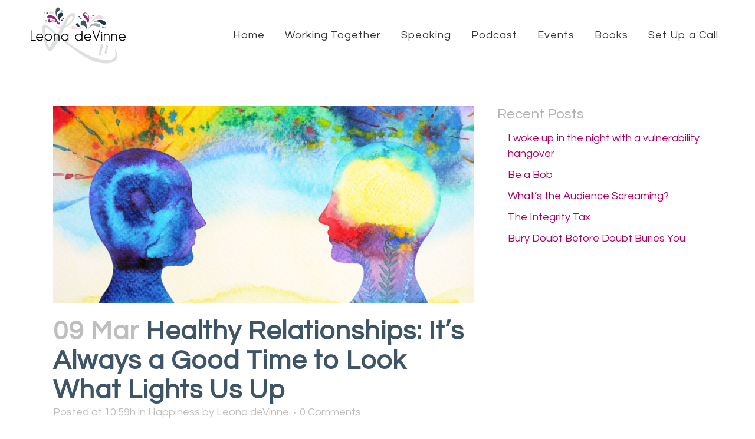

--- FILE ---
content_type: text/html; charset=UTF-8
request_url: https://leonadevinne.com/happiness/healthy-relationships/
body_size: 19156
content:
<!DOCTYPE html>
<html lang="en" prefix="og: https://ogp.me/ns#">
<head>
	<meta charset="UTF-8" />
	
				<meta name="viewport" content="width=device-width,initial-scale=1,user-scalable=no">
		
            
                        <link rel="shortcut icon" type="image/x-icon" href="https://leonadevinne.com/wp-content/uploads/2024/02/favicon.png">
            <link rel="apple-touch-icon" href="https://leonadevinne.com/wp-content/uploads/2024/02/favicon.png"/>
        
	<link rel="profile" href="http://gmpg.org/xfn/11" />
	<link rel="pingback" href="https://leonadevinne.com/xmlrpc.php" />

	
            <script data-no-defer="1" data-ezscrex="false" data-cfasync="false" data-pagespeed-no-defer data-cookieconsent="ignore">
                var ctPublicFunctions = {"_ajax_nonce":"6571c9ff22","_rest_nonce":"115ac5034d","_ajax_url":"\/wp-admin\/admin-ajax.php","_rest_url":"https:\/\/leonadevinne.com\/wp-json\/","data__cookies_type":"none","data__ajax_type":"rest","data__bot_detector_enabled":"1","data__frontend_data_log_enabled":1,"cookiePrefix":"","wprocket_detected":false,"host_url":"leonadevinne.com","text__ee_click_to_select":"Click to select the whole data","text__ee_original_email":"The complete one is","text__ee_got_it":"Got it","text__ee_blocked":"Blocked","text__ee_cannot_connect":"Cannot connect","text__ee_cannot_decode":"Can not decode email. Unknown reason","text__ee_email_decoder":"CleanTalk email decoder","text__ee_wait_for_decoding":"The magic is on the way!","text__ee_decoding_process":"Please wait a few seconds while we decode the contact data."}
            </script>
        
            <script data-no-defer="1" data-ezscrex="false" data-cfasync="false" data-pagespeed-no-defer data-cookieconsent="ignore">
                var ctPublic = {"_ajax_nonce":"6571c9ff22","settings__forms__check_internal":"0","settings__forms__check_external":"0","settings__forms__force_protection":"0","settings__forms__search_test":"1","settings__forms__wc_add_to_cart":"0","settings__data__bot_detector_enabled":"1","settings__sfw__anti_crawler":0,"blog_home":"https:\/\/leonadevinne.com\/","pixel__setting":"3","pixel__enabled":true,"pixel__url":null,"data__email_check_before_post":"1","data__email_check_exist_post":"1","data__cookies_type":"none","data__key_is_ok":true,"data__visible_fields_required":true,"wl_brandname":"Anti-Spam by CleanTalk","wl_brandname_short":"CleanTalk","ct_checkjs_key":"7f99b2d65011c4098966b9d657e1dce5947e9ba31f4abf11242c9cf743590ff1","emailEncoderPassKey":"1ad9e49177511e0f6974a2caa1373867","bot_detector_forms_excluded":"W10=","advancedCacheExists":false,"varnishCacheExists":false,"wc_ajax_add_to_cart":false}
            </script>
        
<!-- Search Engine Optimization by Rank Math - https://rankmath.com/ -->
<title>Healthy Relationships: It’s Always a Good Time to Look What Lights Us Up &bull; Leona deVinne</title>
<meta name="description" content="Science shows us that part of our brains engage and light up when we have healthy relationships. I&#039;ll take some brain lighting up!"/>
<meta name="robots" content="follow, index, max-snippet:-1, max-video-preview:-1, max-image-preview:large"/>
<link rel="canonical" href="https://leonadevinne.com/happiness/healthy-relationships/" />
<meta property="og:locale" content="en_US" />
<meta property="og:type" content="article" />
<meta property="og:title" content="Healthy Relationships: It’s Always a Good Time to Look What Lights Us Up &bull; Leona deVinne" />
<meta property="og:description" content="Science shows us that part of our brains engage and light up when we have healthy relationships. I&#039;ll take some brain lighting up!" />
<meta property="og:url" content="https://leonadevinne.com/happiness/healthy-relationships/" />
<meta property="og:site_name" content="Leona deVinne" />
<meta property="article:publisher" content="https://www.facebook.com/TheJoySpot/" />
<meta property="article:tag" content="healthy relationship" />
<meta property="article:tag" content="love at lunch" />
<meta property="article:tag" content="relationship" />
<meta property="article:section" content="Happiness" />
<meta property="og:updated_time" content="2021-03-14T20:52:59-06:00" />
<meta property="og:image" content="https://leonadevinne.com/wp-content/uploads/2021/03/healthy-relationships.jpg" />
<meta property="og:image:secure_url" content="https://leonadevinne.com/wp-content/uploads/2021/03/healthy-relationships.jpg" />
<meta property="og:image:width" content="1920" />
<meta property="og:image:height" content="900" />
<meta property="og:image:alt" content="Healthy Relationships" />
<meta property="og:image:type" content="image/jpeg" />
<meta property="article:published_time" content="2021-03-09T10:59:53-07:00" />
<meta property="article:modified_time" content="2021-03-14T20:52:59-06:00" />
<meta property="og:video" content="https://www.youtube.com/embed/kR7PJR4Vx44" />
<meta property="video:duration" content="355" />
<meta property="article:published_time" content="2021-03-09T10:59:53-07:00" />
<meta property="article:modified_time" content="2021-03-14T20:52:59-06:00" />
<meta property="og:video" content="https://www.youtube.com/embed/kR7PJR4Vx44" />
<meta property="video:duration" content="355" />
<meta name="twitter:card" content="summary_large_image" />
<meta name="twitter:title" content="Healthy Relationships: It’s Always a Good Time to Look What Lights Us Up &bull; Leona deVinne" />
<meta name="twitter:description" content="Science shows us that part of our brains engage and light up when we have healthy relationships. I&#039;ll take some brain lighting up!" />
<meta name="twitter:image" content="https://leonadevinne.com/wp-content/uploads/2021/03/healthy-relationships.jpg" />
<meta name="twitter:label1" content="Written by" />
<meta name="twitter:data1" content="Leona deVinne" />
<meta name="twitter:label2" content="Time to read" />
<meta name="twitter:data2" content="3 minutes" />
<script type="application/ld+json" class="rank-math-schema">{"@context":"https://schema.org","@graph":[{"@type":"Organization","@id":"https://leonadevinne.com/#organization","name":"Leona deVinne","url":"https://leonadevinne.com","sameAs":["https://www.facebook.com/TheJoySpot/"],"logo":{"@type":"ImageObject","@id":"https://leonadevinne.com/#logo","url":"https://leonadevinne.com/wp-content/uploads/2020/12/leona_logo2017_300px_trans.png","contentUrl":"https://leonadevinne.com/wp-content/uploads/2020/12/leona_logo2017_300px_trans.png","caption":"Leona deVinne","inLanguage":"en","width":"300","height":"189"}},{"@type":"WebSite","@id":"https://leonadevinne.com/#website","url":"https://leonadevinne.com","name":"Leona deVinne","publisher":{"@id":"https://leonadevinne.com/#organization"},"inLanguage":"en"},{"@type":"ImageObject","@id":"https://leonadevinne.com/wp-content/uploads/2021/03/healthy-relationships.jpg","url":"https://leonadevinne.com/wp-content/uploads/2021/03/healthy-relationships.jpg","width":"1920","height":"900","inLanguage":"en"},{"@type":"WebPage","@id":"https://leonadevinne.com/happiness/healthy-relationships/#webpage","url":"https://leonadevinne.com/happiness/healthy-relationships/","name":"Healthy Relationships: It\u2019s Always a Good Time to Look What Lights Us Up &bull; Leona deVinne","datePublished":"2021-03-09T10:59:53-07:00","dateModified":"2021-03-14T20:52:59-06:00","isPartOf":{"@id":"https://leonadevinne.com/#website"},"primaryImageOfPage":{"@id":"https://leonadevinne.com/wp-content/uploads/2021/03/healthy-relationships.jpg"},"inLanguage":"en"},{"@type":"Person","@id":"https://leonadevinne.com/happiness/healthy-relationships/#author","name":"Leona deVinne","image":{"@type":"ImageObject","@id":"https://secure.gravatar.com/avatar/8f1e3ba0a7b53a9cb28ce2574d0532df1b4401e6e632a001407af2efcd51b280?s=96&amp;d=mm&amp;r=g","url":"https://secure.gravatar.com/avatar/8f1e3ba0a7b53a9cb28ce2574d0532df1b4401e6e632a001407af2efcd51b280?s=96&amp;d=mm&amp;r=g","caption":"Leona deVinne","inLanguage":"en"},"worksFor":{"@id":"https://leonadevinne.com/#organization"}},{"@type":"BlogPosting","headline":"Healthy Relationships: It\u2019s Always a Good Time to Look What Lights Us Up &bull; Leona deVinne","description":"Science shows us that part of our brains engage and light up when we have healthy relationships. I&#039;ll take some brain lighting up!","datePublished":"2021-03-09T10:59:53-07:00","dateModified":"2021-03-14T20:52:59-06:00","image":{"@id":"https://leonadevinne.com/wp-content/uploads/2021/03/healthy-relationships.jpg"},"author":{"@id":"https://leonadevinne.com/happiness/healthy-relationships/#author","name":"Leona deVinne"},"name":"Healthy Relationships: It\u2019s Always a Good Time to Look What Lights Us Up &bull; Leona deVinne","@id":"https://leonadevinne.com/happiness/healthy-relationships/#schema-2001","isPartOf":{"@id":"https://leonadevinne.com/happiness/healthy-relationships/#webpage"},"publisher":{"@id":"https://leonadevinne.com/#organization"},"inLanguage":"en","mainEntityOfPage":{"@id":"https://leonadevinne.com/happiness/healthy-relationships/#webpage"}},{"@type":"VideoObject","name":"Healthy Relationships: It\u2019s Always a Good Time to Look What Lights Us Up &bull; Leona deVinne","description":"Science shows us that part of our brains engage and light up when we have healthy relationships. I&#039;ll take some brain lighting up!","uploadDate":"2021-02-01","thumbnailUrl":"https://leonadevinne.com/wp-content/uploads/2021/03/healthy-relationships.jpg","embedUrl":"https://www.youtube.com/embed/kR7PJR4Vx44","duration":"PT5M55S","width":"1280","height":"720","isFamilyFriendly":"1","@id":"https://leonadevinne.com/happiness/healthy-relationships/#schema-2002","isPartOf":{"@id":"https://leonadevinne.com/happiness/healthy-relationships/#webpage"},"publisher":{"@id":"https://leonadevinne.com/#organization"},"inLanguage":"en"},{"@type":"BlogPosting","headline":"Healthy Relationships: It\u2019s Always a Good Time to Look What Lights Us Up &bull; Leona deVinne","description":"Science shows us that part of our brains engage and light up when we have healthy relationships. I&#039;ll take some brain lighting up!","datePublished":"2021-03-09T10:59:53-07:00","dateModified":"2021-03-14T20:52:59-06:00","image":{"@id":"https://leonadevinne.com/wp-content/uploads/2021/03/healthy-relationships.jpg"},"author":{"@id":"https://leonadevinne.com/happiness/healthy-relationships/#author","name":"Leona deVinne"},"name":"Healthy Relationships: It\u2019s Always a Good Time to Look What Lights Us Up &bull; Leona deVinne","@id":"https://leonadevinne.com/happiness/healthy-relationships/#schema-2015","isPartOf":{"@id":"https://leonadevinne.com/happiness/healthy-relationships/#webpage"},"publisher":{"@id":"https://leonadevinne.com/#organization"},"inLanguage":"en","mainEntityOfPage":{"@id":"https://leonadevinne.com/happiness/healthy-relationships/#webpage"}},{"@type":"VideoObject","name":"Healthy Relationships: It\u2019s Always a Good Time to Look What Lights Us Up &bull; Leona deVinne","description":"Science shows us that part of our brains engage and light up when we have healthy relationships. I&#039;ll take some brain lighting up!","uploadDate":"2021-02-01","thumbnailUrl":"https://leonadevinne.com/wp-content/uploads/2021/03/healthy-relationships.jpg","embedUrl":"https://www.youtube.com/embed/kR7PJR4Vx44","duration":"PT5M55S","width":"1280","height":"720","isFamilyFriendly":"1","@id":"https://leonadevinne.com/happiness/healthy-relationships/#schema-2016","isPartOf":{"@id":"https://leonadevinne.com/happiness/healthy-relationships/#webpage"},"publisher":{"@id":"https://leonadevinne.com/#organization"},"inLanguage":"en"}]}</script>
<!-- /Rank Math WordPress SEO plugin -->

<link rel='dns-prefetch' href='//static.addtoany.com' />
<link rel='dns-prefetch' href='//fd.cleantalk.org' />
<link rel='dns-prefetch' href='//fonts.googleapis.com' />
<link rel="alternate" type="application/rss+xml" title="Leona deVinne &raquo; Feed" href="https://leonadevinne.com/feed/" />
<link rel="alternate" type="application/rss+xml" title="Leona deVinne &raquo; Comments Feed" href="https://leonadevinne.com/comments/feed/" />
<link rel="alternate" type="application/rss+xml" title="Leona deVinne &raquo; Healthy Relationships: It’s Always a Good Time to Look What Lights Us Up Comments Feed" href="https://leonadevinne.com/happiness/healthy-relationships/feed/" />
<link rel="alternate" title="oEmbed (JSON)" type="application/json+oembed" href="https://leonadevinne.com/wp-json/oembed/1.0/embed?url=https%3A%2F%2Fleonadevinne.com%2Fhappiness%2Fhealthy-relationships%2F" />
<link rel="alternate" title="oEmbed (XML)" type="text/xml+oembed" href="https://leonadevinne.com/wp-json/oembed/1.0/embed?url=https%3A%2F%2Fleonadevinne.com%2Fhappiness%2Fhealthy-relationships%2F&#038;format=xml" />
<style id='wp-img-auto-sizes-contain-inline-css' type='text/css'>
img:is([sizes=auto i],[sizes^="auto," i]){contain-intrinsic-size:3000px 1500px}
/*# sourceURL=wp-img-auto-sizes-contain-inline-css */
</style>
<link rel='stylesheet' id='layerslider-css' href='https://leonadevinne.com/wp-content/plugins/LayerSlider/assets/static/layerslider/css/layerslider.css?ver=7.15.1' type='text/css' media='all' />
<style id='wp-emoji-styles-inline-css' type='text/css'>

	img.wp-smiley, img.emoji {
		display: inline !important;
		border: none !important;
		box-shadow: none !important;
		height: 1em !important;
		width: 1em !important;
		margin: 0 0.07em !important;
		vertical-align: -0.1em !important;
		background: none !important;
		padding: 0 !important;
	}
/*# sourceURL=wp-emoji-styles-inline-css */
</style>
<style id='wp-block-library-inline-css' type='text/css'>
:root{--wp-block-synced-color:#7a00df;--wp-block-synced-color--rgb:122,0,223;--wp-bound-block-color:var(--wp-block-synced-color);--wp-editor-canvas-background:#ddd;--wp-admin-theme-color:#007cba;--wp-admin-theme-color--rgb:0,124,186;--wp-admin-theme-color-darker-10:#006ba1;--wp-admin-theme-color-darker-10--rgb:0,107,160.5;--wp-admin-theme-color-darker-20:#005a87;--wp-admin-theme-color-darker-20--rgb:0,90,135;--wp-admin-border-width-focus:2px}@media (min-resolution:192dpi){:root{--wp-admin-border-width-focus:1.5px}}.wp-element-button{cursor:pointer}:root .has-very-light-gray-background-color{background-color:#eee}:root .has-very-dark-gray-background-color{background-color:#313131}:root .has-very-light-gray-color{color:#eee}:root .has-very-dark-gray-color{color:#313131}:root .has-vivid-green-cyan-to-vivid-cyan-blue-gradient-background{background:linear-gradient(135deg,#00d084,#0693e3)}:root .has-purple-crush-gradient-background{background:linear-gradient(135deg,#34e2e4,#4721fb 50%,#ab1dfe)}:root .has-hazy-dawn-gradient-background{background:linear-gradient(135deg,#faaca8,#dad0ec)}:root .has-subdued-olive-gradient-background{background:linear-gradient(135deg,#fafae1,#67a671)}:root .has-atomic-cream-gradient-background{background:linear-gradient(135deg,#fdd79a,#004a59)}:root .has-nightshade-gradient-background{background:linear-gradient(135deg,#330968,#31cdcf)}:root .has-midnight-gradient-background{background:linear-gradient(135deg,#020381,#2874fc)}:root{--wp--preset--font-size--normal:16px;--wp--preset--font-size--huge:42px}.has-regular-font-size{font-size:1em}.has-larger-font-size{font-size:2.625em}.has-normal-font-size{font-size:var(--wp--preset--font-size--normal)}.has-huge-font-size{font-size:var(--wp--preset--font-size--huge)}.has-text-align-center{text-align:center}.has-text-align-left{text-align:left}.has-text-align-right{text-align:right}.has-fit-text{white-space:nowrap!important}#end-resizable-editor-section{display:none}.aligncenter{clear:both}.items-justified-left{justify-content:flex-start}.items-justified-center{justify-content:center}.items-justified-right{justify-content:flex-end}.items-justified-space-between{justify-content:space-between}.screen-reader-text{border:0;clip-path:inset(50%);height:1px;margin:-1px;overflow:hidden;padding:0;position:absolute;width:1px;word-wrap:normal!important}.screen-reader-text:focus{background-color:#ddd;clip-path:none;color:#444;display:block;font-size:1em;height:auto;left:5px;line-height:normal;padding:15px 23px 14px;text-decoration:none;top:5px;width:auto;z-index:100000}html :where(.has-border-color){border-style:solid}html :where([style*=border-top-color]){border-top-style:solid}html :where([style*=border-right-color]){border-right-style:solid}html :where([style*=border-bottom-color]){border-bottom-style:solid}html :where([style*=border-left-color]){border-left-style:solid}html :where([style*=border-width]){border-style:solid}html :where([style*=border-top-width]){border-top-style:solid}html :where([style*=border-right-width]){border-right-style:solid}html :where([style*=border-bottom-width]){border-bottom-style:solid}html :where([style*=border-left-width]){border-left-style:solid}html :where(img[class*=wp-image-]){height:auto;max-width:100%}:where(figure){margin:0 0 1em}html :where(.is-position-sticky){--wp-admin--admin-bar--position-offset:var(--wp-admin--admin-bar--height,0px)}@media screen and (max-width:600px){html :where(.is-position-sticky){--wp-admin--admin-bar--position-offset:0px}}

/*# sourceURL=wp-block-library-inline-css */
</style><style id='global-styles-inline-css' type='text/css'>
:root{--wp--preset--aspect-ratio--square: 1;--wp--preset--aspect-ratio--4-3: 4/3;--wp--preset--aspect-ratio--3-4: 3/4;--wp--preset--aspect-ratio--3-2: 3/2;--wp--preset--aspect-ratio--2-3: 2/3;--wp--preset--aspect-ratio--16-9: 16/9;--wp--preset--aspect-ratio--9-16: 9/16;--wp--preset--color--black: #000000;--wp--preset--color--cyan-bluish-gray: #abb8c3;--wp--preset--color--white: #ffffff;--wp--preset--color--pale-pink: #f78da7;--wp--preset--color--vivid-red: #cf2e2e;--wp--preset--color--luminous-vivid-orange: #ff6900;--wp--preset--color--luminous-vivid-amber: #fcb900;--wp--preset--color--light-green-cyan: #7bdcb5;--wp--preset--color--vivid-green-cyan: #00d084;--wp--preset--color--pale-cyan-blue: #8ed1fc;--wp--preset--color--vivid-cyan-blue: #0693e3;--wp--preset--color--vivid-purple: #9b51e0;--wp--preset--gradient--vivid-cyan-blue-to-vivid-purple: linear-gradient(135deg,rgb(6,147,227) 0%,rgb(155,81,224) 100%);--wp--preset--gradient--light-green-cyan-to-vivid-green-cyan: linear-gradient(135deg,rgb(122,220,180) 0%,rgb(0,208,130) 100%);--wp--preset--gradient--luminous-vivid-amber-to-luminous-vivid-orange: linear-gradient(135deg,rgb(252,185,0) 0%,rgb(255,105,0) 100%);--wp--preset--gradient--luminous-vivid-orange-to-vivid-red: linear-gradient(135deg,rgb(255,105,0) 0%,rgb(207,46,46) 100%);--wp--preset--gradient--very-light-gray-to-cyan-bluish-gray: linear-gradient(135deg,rgb(238,238,238) 0%,rgb(169,184,195) 100%);--wp--preset--gradient--cool-to-warm-spectrum: linear-gradient(135deg,rgb(74,234,220) 0%,rgb(151,120,209) 20%,rgb(207,42,186) 40%,rgb(238,44,130) 60%,rgb(251,105,98) 80%,rgb(254,248,76) 100%);--wp--preset--gradient--blush-light-purple: linear-gradient(135deg,rgb(255,206,236) 0%,rgb(152,150,240) 100%);--wp--preset--gradient--blush-bordeaux: linear-gradient(135deg,rgb(254,205,165) 0%,rgb(254,45,45) 50%,rgb(107,0,62) 100%);--wp--preset--gradient--luminous-dusk: linear-gradient(135deg,rgb(255,203,112) 0%,rgb(199,81,192) 50%,rgb(65,88,208) 100%);--wp--preset--gradient--pale-ocean: linear-gradient(135deg,rgb(255,245,203) 0%,rgb(182,227,212) 50%,rgb(51,167,181) 100%);--wp--preset--gradient--electric-grass: linear-gradient(135deg,rgb(202,248,128) 0%,rgb(113,206,126) 100%);--wp--preset--gradient--midnight: linear-gradient(135deg,rgb(2,3,129) 0%,rgb(40,116,252) 100%);--wp--preset--font-size--small: 13px;--wp--preset--font-size--medium: 20px;--wp--preset--font-size--large: 36px;--wp--preset--font-size--x-large: 42px;--wp--preset--spacing--20: 0.44rem;--wp--preset--spacing--30: 0.67rem;--wp--preset--spacing--40: 1rem;--wp--preset--spacing--50: 1.5rem;--wp--preset--spacing--60: 2.25rem;--wp--preset--spacing--70: 3.38rem;--wp--preset--spacing--80: 5.06rem;--wp--preset--shadow--natural: 6px 6px 9px rgba(0, 0, 0, 0.2);--wp--preset--shadow--deep: 12px 12px 50px rgba(0, 0, 0, 0.4);--wp--preset--shadow--sharp: 6px 6px 0px rgba(0, 0, 0, 0.2);--wp--preset--shadow--outlined: 6px 6px 0px -3px rgb(255, 255, 255), 6px 6px rgb(0, 0, 0);--wp--preset--shadow--crisp: 6px 6px 0px rgb(0, 0, 0);}:where(.is-layout-flex){gap: 0.5em;}:where(.is-layout-grid){gap: 0.5em;}body .is-layout-flex{display: flex;}.is-layout-flex{flex-wrap: wrap;align-items: center;}.is-layout-flex > :is(*, div){margin: 0;}body .is-layout-grid{display: grid;}.is-layout-grid > :is(*, div){margin: 0;}:where(.wp-block-columns.is-layout-flex){gap: 2em;}:where(.wp-block-columns.is-layout-grid){gap: 2em;}:where(.wp-block-post-template.is-layout-flex){gap: 1.25em;}:where(.wp-block-post-template.is-layout-grid){gap: 1.25em;}.has-black-color{color: var(--wp--preset--color--black) !important;}.has-cyan-bluish-gray-color{color: var(--wp--preset--color--cyan-bluish-gray) !important;}.has-white-color{color: var(--wp--preset--color--white) !important;}.has-pale-pink-color{color: var(--wp--preset--color--pale-pink) !important;}.has-vivid-red-color{color: var(--wp--preset--color--vivid-red) !important;}.has-luminous-vivid-orange-color{color: var(--wp--preset--color--luminous-vivid-orange) !important;}.has-luminous-vivid-amber-color{color: var(--wp--preset--color--luminous-vivid-amber) !important;}.has-light-green-cyan-color{color: var(--wp--preset--color--light-green-cyan) !important;}.has-vivid-green-cyan-color{color: var(--wp--preset--color--vivid-green-cyan) !important;}.has-pale-cyan-blue-color{color: var(--wp--preset--color--pale-cyan-blue) !important;}.has-vivid-cyan-blue-color{color: var(--wp--preset--color--vivid-cyan-blue) !important;}.has-vivid-purple-color{color: var(--wp--preset--color--vivid-purple) !important;}.has-black-background-color{background-color: var(--wp--preset--color--black) !important;}.has-cyan-bluish-gray-background-color{background-color: var(--wp--preset--color--cyan-bluish-gray) !important;}.has-white-background-color{background-color: var(--wp--preset--color--white) !important;}.has-pale-pink-background-color{background-color: var(--wp--preset--color--pale-pink) !important;}.has-vivid-red-background-color{background-color: var(--wp--preset--color--vivid-red) !important;}.has-luminous-vivid-orange-background-color{background-color: var(--wp--preset--color--luminous-vivid-orange) !important;}.has-luminous-vivid-amber-background-color{background-color: var(--wp--preset--color--luminous-vivid-amber) !important;}.has-light-green-cyan-background-color{background-color: var(--wp--preset--color--light-green-cyan) !important;}.has-vivid-green-cyan-background-color{background-color: var(--wp--preset--color--vivid-green-cyan) !important;}.has-pale-cyan-blue-background-color{background-color: var(--wp--preset--color--pale-cyan-blue) !important;}.has-vivid-cyan-blue-background-color{background-color: var(--wp--preset--color--vivid-cyan-blue) !important;}.has-vivid-purple-background-color{background-color: var(--wp--preset--color--vivid-purple) !important;}.has-black-border-color{border-color: var(--wp--preset--color--black) !important;}.has-cyan-bluish-gray-border-color{border-color: var(--wp--preset--color--cyan-bluish-gray) !important;}.has-white-border-color{border-color: var(--wp--preset--color--white) !important;}.has-pale-pink-border-color{border-color: var(--wp--preset--color--pale-pink) !important;}.has-vivid-red-border-color{border-color: var(--wp--preset--color--vivid-red) !important;}.has-luminous-vivid-orange-border-color{border-color: var(--wp--preset--color--luminous-vivid-orange) !important;}.has-luminous-vivid-amber-border-color{border-color: var(--wp--preset--color--luminous-vivid-amber) !important;}.has-light-green-cyan-border-color{border-color: var(--wp--preset--color--light-green-cyan) !important;}.has-vivid-green-cyan-border-color{border-color: var(--wp--preset--color--vivid-green-cyan) !important;}.has-pale-cyan-blue-border-color{border-color: var(--wp--preset--color--pale-cyan-blue) !important;}.has-vivid-cyan-blue-border-color{border-color: var(--wp--preset--color--vivid-cyan-blue) !important;}.has-vivid-purple-border-color{border-color: var(--wp--preset--color--vivid-purple) !important;}.has-vivid-cyan-blue-to-vivid-purple-gradient-background{background: var(--wp--preset--gradient--vivid-cyan-blue-to-vivid-purple) !important;}.has-light-green-cyan-to-vivid-green-cyan-gradient-background{background: var(--wp--preset--gradient--light-green-cyan-to-vivid-green-cyan) !important;}.has-luminous-vivid-amber-to-luminous-vivid-orange-gradient-background{background: var(--wp--preset--gradient--luminous-vivid-amber-to-luminous-vivid-orange) !important;}.has-luminous-vivid-orange-to-vivid-red-gradient-background{background: var(--wp--preset--gradient--luminous-vivid-orange-to-vivid-red) !important;}.has-very-light-gray-to-cyan-bluish-gray-gradient-background{background: var(--wp--preset--gradient--very-light-gray-to-cyan-bluish-gray) !important;}.has-cool-to-warm-spectrum-gradient-background{background: var(--wp--preset--gradient--cool-to-warm-spectrum) !important;}.has-blush-light-purple-gradient-background{background: var(--wp--preset--gradient--blush-light-purple) !important;}.has-blush-bordeaux-gradient-background{background: var(--wp--preset--gradient--blush-bordeaux) !important;}.has-luminous-dusk-gradient-background{background: var(--wp--preset--gradient--luminous-dusk) !important;}.has-pale-ocean-gradient-background{background: var(--wp--preset--gradient--pale-ocean) !important;}.has-electric-grass-gradient-background{background: var(--wp--preset--gradient--electric-grass) !important;}.has-midnight-gradient-background{background: var(--wp--preset--gradient--midnight) !important;}.has-small-font-size{font-size: var(--wp--preset--font-size--small) !important;}.has-medium-font-size{font-size: var(--wp--preset--font-size--medium) !important;}.has-large-font-size{font-size: var(--wp--preset--font-size--large) !important;}.has-x-large-font-size{font-size: var(--wp--preset--font-size--x-large) !important;}
/*# sourceURL=global-styles-inline-css */
</style>

<style id='classic-theme-styles-inline-css' type='text/css'>
/*! This file is auto-generated */
.wp-block-button__link{color:#fff;background-color:#32373c;border-radius:9999px;box-shadow:none;text-decoration:none;padding:calc(.667em + 2px) calc(1.333em + 2px);font-size:1.125em}.wp-block-file__button{background:#32373c;color:#fff;text-decoration:none}
/*# sourceURL=/wp-includes/css/classic-themes.min.css */
</style>
<link rel='stylesheet' id='convertkit-broadcasts-css' href='https://leonadevinne.com/wp-content/plugins/convertkit/resources/frontend/css/broadcasts.css?ver=3.1.3' type='text/css' media='all' />
<link rel='stylesheet' id='convertkit-button-css' href='https://leonadevinne.com/wp-content/plugins/convertkit/resources/frontend/css/button.css?ver=3.1.3' type='text/css' media='all' />
<style id='wp-block-button-inline-css' type='text/css'>
.wp-block-button__link{align-content:center;box-sizing:border-box;cursor:pointer;display:inline-block;height:100%;text-align:center;word-break:break-word}.wp-block-button__link.aligncenter{text-align:center}.wp-block-button__link.alignright{text-align:right}:where(.wp-block-button__link){border-radius:9999px;box-shadow:none;padding:calc(.667em + 2px) calc(1.333em + 2px);text-decoration:none}.wp-block-button[style*=text-decoration] .wp-block-button__link{text-decoration:inherit}.wp-block-buttons>.wp-block-button.has-custom-width{max-width:none}.wp-block-buttons>.wp-block-button.has-custom-width .wp-block-button__link{width:100%}.wp-block-buttons>.wp-block-button.has-custom-font-size .wp-block-button__link{font-size:inherit}.wp-block-buttons>.wp-block-button.wp-block-button__width-25{width:calc(25% - var(--wp--style--block-gap, .5em)*.75)}.wp-block-buttons>.wp-block-button.wp-block-button__width-50{width:calc(50% - var(--wp--style--block-gap, .5em)*.5)}.wp-block-buttons>.wp-block-button.wp-block-button__width-75{width:calc(75% - var(--wp--style--block-gap, .5em)*.25)}.wp-block-buttons>.wp-block-button.wp-block-button__width-100{flex-basis:100%;width:100%}.wp-block-buttons.is-vertical>.wp-block-button.wp-block-button__width-25{width:25%}.wp-block-buttons.is-vertical>.wp-block-button.wp-block-button__width-50{width:50%}.wp-block-buttons.is-vertical>.wp-block-button.wp-block-button__width-75{width:75%}.wp-block-button.is-style-squared,.wp-block-button__link.wp-block-button.is-style-squared{border-radius:0}.wp-block-button.no-border-radius,.wp-block-button__link.no-border-radius{border-radius:0!important}:root :where(.wp-block-button .wp-block-button__link.is-style-outline),:root :where(.wp-block-button.is-style-outline>.wp-block-button__link){border:2px solid;padding:.667em 1.333em}:root :where(.wp-block-button .wp-block-button__link.is-style-outline:not(.has-text-color)),:root :where(.wp-block-button.is-style-outline>.wp-block-button__link:not(.has-text-color)){color:currentColor}:root :where(.wp-block-button .wp-block-button__link.is-style-outline:not(.has-background)),:root :where(.wp-block-button.is-style-outline>.wp-block-button__link:not(.has-background)){background-color:initial;background-image:none}
/*# sourceURL=https://leonadevinne.com/wp-includes/blocks/button/style.min.css */
</style>
<link rel='stylesheet' id='convertkit-form-css' href='https://leonadevinne.com/wp-content/plugins/convertkit/resources/frontend/css/form.css?ver=3.1.3' type='text/css' media='all' />
<link rel='stylesheet' id='convertkit-form-builder-field-css' href='https://leonadevinne.com/wp-content/plugins/convertkit/resources/frontend/css/form-builder.css?ver=3.1.3' type='text/css' media='all' />
<link rel='stylesheet' id='convertkit-form-builder-css' href='https://leonadevinne.com/wp-content/plugins/convertkit/resources/frontend/css/form-builder.css?ver=3.1.3' type='text/css' media='all' />
<link rel='stylesheet' id='cleantalk-public-css-css' href='https://leonadevinne.com/wp-content/plugins/cleantalk-spam-protect/css/cleantalk-public.min.css?ver=6.70.1_1766425728' type='text/css' media='all' />
<link rel='stylesheet' id='cleantalk-email-decoder-css-css' href='https://leonadevinne.com/wp-content/plugins/cleantalk-spam-protect/css/cleantalk-email-decoder.min.css?ver=6.70.1_1766425728' type='text/css' media='all' />
<link rel='stylesheet' id='mediaelement-css' href='https://leonadevinne.com/wp-includes/js/mediaelement/mediaelementplayer-legacy.min.css?ver=4.2.17' type='text/css' media='all' />
<link rel='stylesheet' id='wp-mediaelement-css' href='https://leonadevinne.com/wp-includes/js/mediaelement/wp-mediaelement.min.css?ver=6.9' type='text/css' media='all' />
<link rel='stylesheet' id='bridge-default-style-css' href='https://leonadevinne.com/wp-content/themes/bridge/style.css?ver=6.9' type='text/css' media='all' />
<link rel='stylesheet' id='bridge-qode-font_awesome-css' href='https://leonadevinne.com/wp-content/themes/bridge/css/font-awesome/css/font-awesome.min.css?ver=6.9' type='text/css' media='all' />
<link rel='stylesheet' id='bridge-qode-font_elegant-css' href='https://leonadevinne.com/wp-content/themes/bridge/css/elegant-icons/style.min.css?ver=6.9' type='text/css' media='all' />
<link rel='stylesheet' id='bridge-qode-linea_icons-css' href='https://leonadevinne.com/wp-content/themes/bridge/css/linea-icons/style.css?ver=6.9' type='text/css' media='all' />
<link rel='stylesheet' id='bridge-qode-dripicons-css' href='https://leonadevinne.com/wp-content/themes/bridge/css/dripicons/dripicons.css?ver=6.9' type='text/css' media='all' />
<link rel='stylesheet' id='bridge-qode-kiko-css' href='https://leonadevinne.com/wp-content/themes/bridge/css/kiko/kiko-all.css?ver=6.9' type='text/css' media='all' />
<link rel='stylesheet' id='bridge-qode-font_awesome_5-css' href='https://leonadevinne.com/wp-content/themes/bridge/css/font-awesome-5/css/font-awesome-5.min.css?ver=6.9' type='text/css' media='all' />
<link rel='stylesheet' id='bridge-stylesheet-css' href='https://leonadevinne.com/wp-content/themes/bridge/css/stylesheet.min.css?ver=6.9' type='text/css' media='all' />
<style id='bridge-stylesheet-inline-css' type='text/css'>
   .postid-814.disabled_footer_top .footer_top_holder, .postid-814.disabled_footer_bottom .footer_bottom_holder { display: none;}


/*# sourceURL=bridge-stylesheet-inline-css */
</style>
<link rel='stylesheet' id='bridge-print-css' href='https://leonadevinne.com/wp-content/themes/bridge/css/print.css?ver=6.9' type='text/css' media='all' />
<link rel='stylesheet' id='bridge-style-dynamic-css' href='https://leonadevinne.com/wp-content/themes/bridge/css/style_dynamic.css?ver=1768419587' type='text/css' media='all' />
<link rel='stylesheet' id='bridge-responsive-css' href='https://leonadevinne.com/wp-content/themes/bridge/css/responsive.min.css?ver=6.9' type='text/css' media='all' />
<link rel='stylesheet' id='bridge-style-dynamic-responsive-css' href='https://leonadevinne.com/wp-content/themes/bridge/css/style_dynamic_responsive.css?ver=1768419587' type='text/css' media='all' />
<style id='bridge-style-dynamic-responsive-inline-css' type='text/css'>
.qode_pricing_list .qode_pricing_list_item{
    border-bottom: 1px dotted #e7e7e7; 
}

footer .q_icon_with_title .icon_text_inner .icon_title{
    margin-bottom: 0;
    padding-top: 0;
}

footer .footer_col1 .q_icon_with_title{
    display: inline-block;
    margin-right: 60px;
}

footer .footer_col1 .q_icon_with_title.tiny .icon_text_holder{
padding-left: 25px;
}

footer .footer_col1 .q_icon_with_title:last-child{
    margin-right: 0;
}
header .header_bottom_right_widget_holder .q_social_icon_holder .fa-stack i, header .header_bottom_right_widget_holder .q_social_icon_holder .fa-stack span{
    color: unset;
}
@media only screen and (min-width: 1000px){
    header.light.header_style_on_scroll .header_bottom_right_widget_holder a.qbutton, header.light:not(.sticky):not(.scrolled) .header_bottom_right_widget_holder a.qbutton{
        background-color: white!important;
        color: black!important;
    }
}
@media only screen and (min-width: 1000px){
    header.light.header_style_on_scroll .header_bottom_right_widget_holder a.qbutton:hover, header.light:not(.sticky):not(.scrolled) .header_bottom_right_widget_holder a.qbutton:hover{
        background-color: #bee501!important;
        color: white!important;
    }
}
@media only screen and (max-width: 1852px){
    .footer_top_holder{
        background-position: 50%;
    }
}
@media only screen and (max-width: 600px){
    .footer_top, .footer_top.footer_top_full{
        padding-top: 250px;
    }

    .footer_top .two_columns_50_50 .column1, .footer_top .two_columns_50_50 .column2{
        margin-bottom: 0;
    }
}

ul {
    list-style: outside;
    margin-left: 1em;
} 

.footer_top {
  background-color: #1E384B;
}

/*# sourceURL=bridge-style-dynamic-responsive-inline-css */
</style>
<link rel='stylesheet' id='js_composer_front-css' href='https://leonadevinne.com/wp-content/plugins/js_composer/assets/css/js_composer.min.css?ver=8.7.2' type='text/css' media='all' />
<link rel='stylesheet' id='bridge-style-handle-google-fonts-css' href='https://fonts.googleapis.com/css?family=Raleway%3A100%2C200%2C300%2C400%2C500%2C600%2C700%2C800%2C900%2C100italic%2C300italic%2C400italic%2C700italic%7CRoboto%3A100%2C200%2C300%2C400%2C500%2C600%2C700%2C800%2C900%2C100italic%2C300italic%2C400italic%2C700italic%7CQuestrial%3A100%2C200%2C300%2C400%2C500%2C600%2C700%2C800%2C900%2C100italic%2C300italic%2C400italic%2C700italic&#038;subset=latin%2Clatin-ext&#038;ver=1.0.0' type='text/css' media='all' />
<link rel='stylesheet' id='bridge-core-dashboard-style-css' href='https://leonadevinne.com/wp-content/plugins/bridge-core/modules/core-dashboard/assets/css/core-dashboard.min.css?ver=6.9' type='text/css' media='all' />
<link rel='stylesheet' id='bridge-childstyle-css' href='https://leonadevinne.com/wp-content/themes/bridge-child/style.css?ver=6.9' type='text/css' media='all' />
<link rel='stylesheet' id='addtoany-css' href='https://leonadevinne.com/wp-content/plugins/add-to-any/addtoany.min.css?ver=1.16' type='text/css' media='all' />
<script type="text/javascript" src="https://leonadevinne.com/wp-includes/js/jquery/jquery.min.js?ver=3.7.1" id="jquery-core-js"></script>
<script type="text/javascript" src="https://leonadevinne.com/wp-includes/js/jquery/jquery-migrate.min.js?ver=3.4.1" id="jquery-migrate-js"></script>
<script type="text/javascript" id="layerslider-utils-js-extra">
/* <![CDATA[ */
var LS_Meta = {"v":"7.15.1","fixGSAP":"1"};
//# sourceURL=layerslider-utils-js-extra
/* ]]> */
</script>
<script type="text/javascript" src="https://leonadevinne.com/wp-content/plugins/LayerSlider/assets/static/layerslider/js/layerslider.utils.js?ver=7.15.1" id="layerslider-utils-js"></script>
<script type="text/javascript" src="https://leonadevinne.com/wp-content/plugins/LayerSlider/assets/static/layerslider/js/layerslider.kreaturamedia.jquery.js?ver=7.15.1" id="layerslider-js"></script>
<script type="text/javascript" src="https://leonadevinne.com/wp-content/plugins/LayerSlider/assets/static/layerslider/js/layerslider.transitions.js?ver=7.15.1" id="layerslider-transitions-js"></script>
<script type="text/javascript" id="addtoany-core-js-before">
/* <![CDATA[ */
window.a2a_config=window.a2a_config||{};a2a_config.callbacks=[];a2a_config.overlays=[];a2a_config.templates={};

//# sourceURL=addtoany-core-js-before
/* ]]> */
</script>
<script type="text/javascript" defer src="https://static.addtoany.com/menu/page.js" id="addtoany-core-js"></script>
<script type="text/javascript" defer src="https://leonadevinne.com/wp-content/plugins/add-to-any/addtoany.min.js?ver=1.1" id="addtoany-jquery-js"></script>
<script type="text/javascript" src="https://leonadevinne.com/wp-content/plugins/cleantalk-spam-protect/js/apbct-public-bundle.min.js?ver=6.70.1_1766425728" id="apbct-public-bundle.min-js-js"></script>
<script type="text/javascript" src="https://fd.cleantalk.org/ct-bot-detector-wrapper.js?ver=6.70.1" id="ct_bot_detector-js" defer="defer" data-wp-strategy="defer"></script>
<script></script><meta name="generator" content="Powered by LayerSlider 7.15.1 - Build Heros, Sliders, and Popups. Create Animations and Beautiful, Rich Web Content as Easy as Never Before on WordPress." />
<!-- LayerSlider updates and docs at: https://layerslider.com -->
<link rel="https://api.w.org/" href="https://leonadevinne.com/wp-json/" /><link rel="alternate" title="JSON" type="application/json" href="https://leonadevinne.com/wp-json/wp/v2/posts/814" /><link rel="EditURI" type="application/rsd+xml" title="RSD" href="https://leonadevinne.com/xmlrpc.php?rsd" />
<meta name="generator" content="WordPress 6.9" />
<link rel='shortlink' href='https://leonadevinne.com/?p=814' />
<!-- HFCM by 99 Robots - Snippet # 1: Google Analytics Global Site Tag -->
<!-- Global site tag (gtag.js) - Google Analytics -->
<script async src="https://www.googletagmanager.com/gtag/js?id=G-F1QTPMYP82"></script>
<script>
  window.dataLayer = window.dataLayer || [];
  function gtag(){dataLayer.push(arguments);}
  gtag('js', new Date());

  gtag('config', 'G-F1QTPMYP82');
</script>
<!-- /end HFCM by 99 Robots -->
<meta name="generator" content="Powered by WPBakery Page Builder - drag and drop page builder for WordPress."/>
<meta name="generator" content="Powered by Slider Revolution 6.7.40 - responsive, Mobile-Friendly Slider Plugin for WordPress with comfortable drag and drop interface." />
<script>function setREVStartSize(e){
			//window.requestAnimationFrame(function() {
				window.RSIW = window.RSIW===undefined ? window.innerWidth : window.RSIW;
				window.RSIH = window.RSIH===undefined ? window.innerHeight : window.RSIH;
				try {
					var pw = document.getElementById(e.c).parentNode.offsetWidth,
						newh;
					pw = pw===0 || isNaN(pw) || (e.l=="fullwidth" || e.layout=="fullwidth") ? window.RSIW : pw;
					e.tabw = e.tabw===undefined ? 0 : parseInt(e.tabw);
					e.thumbw = e.thumbw===undefined ? 0 : parseInt(e.thumbw);
					e.tabh = e.tabh===undefined ? 0 : parseInt(e.tabh);
					e.thumbh = e.thumbh===undefined ? 0 : parseInt(e.thumbh);
					e.tabhide = e.tabhide===undefined ? 0 : parseInt(e.tabhide);
					e.thumbhide = e.thumbhide===undefined ? 0 : parseInt(e.thumbhide);
					e.mh = e.mh===undefined || e.mh=="" || e.mh==="auto" ? 0 : parseInt(e.mh,0);
					if(e.layout==="fullscreen" || e.l==="fullscreen")
						newh = Math.max(e.mh,window.RSIH);
					else{
						e.gw = Array.isArray(e.gw) ? e.gw : [e.gw];
						for (var i in e.rl) if (e.gw[i]===undefined || e.gw[i]===0) e.gw[i] = e.gw[i-1];
						e.gh = e.el===undefined || e.el==="" || (Array.isArray(e.el) && e.el.length==0)? e.gh : e.el;
						e.gh = Array.isArray(e.gh) ? e.gh : [e.gh];
						for (var i in e.rl) if (e.gh[i]===undefined || e.gh[i]===0) e.gh[i] = e.gh[i-1];
											
						var nl = new Array(e.rl.length),
							ix = 0,
							sl;
						e.tabw = e.tabhide>=pw ? 0 : e.tabw;
						e.thumbw = e.thumbhide>=pw ? 0 : e.thumbw;
						e.tabh = e.tabhide>=pw ? 0 : e.tabh;
						e.thumbh = e.thumbhide>=pw ? 0 : e.thumbh;
						for (var i in e.rl) nl[i] = e.rl[i]<window.RSIW ? 0 : e.rl[i];
						sl = nl[0];
						for (var i in nl) if (sl>nl[i] && nl[i]>0) { sl = nl[i]; ix=i;}
						var m = pw>(e.gw[ix]+e.tabw+e.thumbw) ? 1 : (pw-(e.tabw+e.thumbw)) / (e.gw[ix]);
						newh =  (e.gh[ix] * m) + (e.tabh + e.thumbh);
					}
					var el = document.getElementById(e.c);
					if (el!==null && el) el.style.height = newh+"px";
					el = document.getElementById(e.c+"_wrapper");
					if (el!==null && el) {
						el.style.height = newh+"px";
						el.style.display = "block";
					}
				} catch(e){
					console.log("Failure at Presize of Slider:" + e)
				}
			//});
		  };</script>
<noscript><style> .wpb_animate_when_almost_visible { opacity: 1; }</style></noscript><link rel='stylesheet' id='rs-plugin-settings-css' href='//leonadevinne.com/wp-content/plugins/revslider/sr6/assets/css/rs6.css?ver=6.7.40' type='text/css' media='all' />
<style id='rs-plugin-settings-inline-css' type='text/css'>
#rs-demo-id {}
/*# sourceURL=rs-plugin-settings-inline-css */
</style>
</head>

<body class="wp-singular post-template-default single single-post postid-814 single-format-standard wp-theme-bridge wp-child-theme-bridge-child bridge-core-3.3.4.6  qode-title-hidden qode_grid_1300 qode-child-theme-ver-1.0.0 qode-theme-ver-30.8.8.6 qode-theme-bridge wpb-js-composer js-comp-ver-8.7.2 vc_responsive" itemscope itemtype="http://schema.org/WebPage">




<div class="wrapper">
	<div class="wrapper_inner">

    
		<!-- Google Analytics start -->
				<!-- Google Analytics end -->

		
	<header class=" scroll_header_top_area  fixed scrolled_not_transparent page_header">
	<div class="header_inner clearfix">
				<div class="header_top_bottom_holder">
			
			<div class="header_bottom clearfix" style=' background-color:rgba(255, 255, 255, 1);' >
											<div class="header_inner_left">
																	<div class="mobile_menu_button">
		<span>
			<i class="qode_icon_font_awesome fa fa-bars " ></i>		</span>
	</div>
								<div class="logo_wrapper" >
	<div class="q_logo">
		<a itemprop="url" href="https://leonadevinne.com/" >
             <img itemprop="image" class="normal" src="https://leonadevinne.com/wp-content/uploads/2024/02/leona_logo2024_300px_trans.png" alt="Logo"> 			 <img itemprop="image" class="light" src="https://leonadevinne.com/wp-content/uploads/2024/02/leona_logo2024_300px_trans.png" alt="Logo"/> 			 <img itemprop="image" class="dark" src="https://leonadevinne.com/wp-content/uploads/2024/02/leona_logo2024_300px_trans.png" alt="Logo"/> 			 <img itemprop="image" class="sticky" src="https://leonadevinne.com/wp-content/uploads/2024/02/leona_logo2024_300px_trans.png" alt="Logo"/> 			 <img itemprop="image" class="mobile" src="https://leonadevinne.com/wp-content/uploads/2024/02/leona_logo2024_300px_trans.png" alt="Logo"/> 					</a>
	</div>
	</div>															</div>
															<div class="header_inner_right">
									<div class="side_menu_button_wrapper right">
																														<div class="side_menu_button">
																																	
										</div>
									</div>
								</div>
							
							
							<nav class="main_menu drop_down right">
								<ul id="menu-main-menu" class=""><li id="nav-menu-item-230" class="menu-item menu-item-type-post_type menu-item-object-page menu-item-home  narrow"><a href="https://leonadevinne.com/" class=""><i class="menu_icon blank fa"></i><span>Home<span class="underline_dash"></span></span><span class="plus"></span></a></li>
<li id="nav-menu-item-878" class="menu-item menu-item-type-post_type menu-item-object-page  narrow"><a href="https://leonadevinne.com/working-together/" class=""><i class="menu_icon blank fa"></i><span>Working Together<span class="underline_dash"></span></span><span class="plus"></span></a></li>
<li id="nav-menu-item-1591" class="menu-item menu-item-type-post_type menu-item-object-page  narrow"><a href="https://leonadevinne.com/speaking/" class=""><i class="menu_icon blank fa"></i><span>Speaking<span class="underline_dash"></span></span><span class="plus"></span></a></li>
<li id="nav-menu-item-1670" class="menu-item menu-item-type-post_type menu-item-object-page  narrow"><a href="https://leonadevinne.com/podcast/" class=""><i class="menu_icon blank fa"></i><span>Podcast<span class="underline_dash"></span></span><span class="plus"></span></a></li>
<li id="nav-menu-item-1700" class="menu-item menu-item-type-post_type menu-item-object-page  narrow"><a href="https://leonadevinne.com/events/" class=""><i class="menu_icon blank fa"></i><span>Events<span class="underline_dash"></span></span><span class="plus"></span></a></li>
<li id="nav-menu-item-1647" class="menu-item menu-item-type-custom menu-item-object-custom menu-item-has-children  has_sub narrow"><a href="#" class=""><i class="menu_icon blank fa"></i><span>Books<span class="underline_dash"></span></span><span class="plus"></span></a>
<div class="second"><div class="inner"><ul>
	<li id="nav-menu-item-1648" class="menu-item menu-item-type-post_type menu-item-object-page "><a href="https://leonadevinne.com/findingyourjoyspot/" class=""><i class="menu_icon blank fa"></i><span>Finding Your Joy Spot</span><span class="plus"></span></a></li>
</ul></div></div>
</li>
<li id="nav-menu-item-763" class="menu-item menu-item-type-custom menu-item-object-custom  narrow"><a target="_blank" href="https://ghl.devillepartners.com/widget/bookings/meet_greet_leona_devinne" class=""><i class="menu_icon blank fa"></i><span>Set Up a Call<span class="underline_dash"></span></span><span class="plus"></span></a></li>
</ul>							</nav>
														<nav class="mobile_menu">
	<ul id="menu-main-menu-1" class=""><li id="mobile-menu-item-230" class="menu-item menu-item-type-post_type menu-item-object-page menu-item-home "><a href="https://leonadevinne.com/" class=""><span>Home</span></a><span class="mobile_arrow"><i class="fa fa-angle-right"></i><i class="fa fa-angle-down"></i></span></li>
<li id="mobile-menu-item-878" class="menu-item menu-item-type-post_type menu-item-object-page "><a href="https://leonadevinne.com/working-together/" class=""><span>Working Together</span></a><span class="mobile_arrow"><i class="fa fa-angle-right"></i><i class="fa fa-angle-down"></i></span></li>
<li id="mobile-menu-item-1591" class="menu-item menu-item-type-post_type menu-item-object-page "><a href="https://leonadevinne.com/speaking/" class=""><span>Speaking</span></a><span class="mobile_arrow"><i class="fa fa-angle-right"></i><i class="fa fa-angle-down"></i></span></li>
<li id="mobile-menu-item-1670" class="menu-item menu-item-type-post_type menu-item-object-page "><a href="https://leonadevinne.com/podcast/" class=""><span>Podcast</span></a><span class="mobile_arrow"><i class="fa fa-angle-right"></i><i class="fa fa-angle-down"></i></span></li>
<li id="mobile-menu-item-1700" class="menu-item menu-item-type-post_type menu-item-object-page "><a href="https://leonadevinne.com/events/" class=""><span>Events</span></a><span class="mobile_arrow"><i class="fa fa-angle-right"></i><i class="fa fa-angle-down"></i></span></li>
<li id="mobile-menu-item-1647" class="menu-item menu-item-type-custom menu-item-object-custom menu-item-has-children  has_sub"><a href="#" class=""><span>Books</span></a><span class="mobile_arrow"><i class="fa fa-angle-right"></i><i class="fa fa-angle-down"></i></span>
<ul class="sub_menu">
	<li id="mobile-menu-item-1648" class="menu-item menu-item-type-post_type menu-item-object-page "><a href="https://leonadevinne.com/findingyourjoyspot/" class=""><span>Finding Your Joy Spot</span></a><span class="mobile_arrow"><i class="fa fa-angle-right"></i><i class="fa fa-angle-down"></i></span></li>
</ul>
</li>
<li id="mobile-menu-item-763" class="menu-item menu-item-type-custom menu-item-object-custom "><a target="_blank" href="https://ghl.devillepartners.com/widget/bookings/meet_greet_leona_devinne" class=""><span>Set Up a Call</span></a><span class="mobile_arrow"><i class="fa fa-angle-right"></i><i class="fa fa-angle-down"></i></span></li>
</ul></nav>											</div>
			</div>
		</div>
</header>	<a id="back_to_top" href="#">
        <span class="fa-stack">
            <i class="qode_icon_font_awesome fa fa-arrow-up " ></i>        </span>
	</a>
	
	
    
    	
    
    <div class="content content_top_margin">
        <div class="content_inner  ">
    
											<div class="container">
														<div class="container_inner default_template_holder" >
																
							<div class="two_columns_66_33 background_color_sidebar grid2 clearfix">
							<div class="column1">
											
									<div class="column_inner">
										<div class="blog_single blog_holder">
													<article id="post-814" class="post-814 post type-post status-publish format-standard has-post-thumbnail hentry category-happiness tag-healthy-relationship tag-love-at-lunch tag-relationship">
			<div class="post_content_holder">
										<div class="post_image">
	                        <img width="1920" height="900" src="https://leonadevinne.com/wp-content/uploads/2021/03/healthy-relationships.jpg" class="attachment-full size-full wp-post-image" alt="" decoding="async" fetchpriority="high" srcset="https://leonadevinne.com/wp-content/uploads/2021/03/healthy-relationships.jpg 1920w, https://leonadevinne.com/wp-content/uploads/2021/03/healthy-relationships-300x141.jpg 300w, https://leonadevinne.com/wp-content/uploads/2021/03/healthy-relationships-1024x480.jpg 1024w, https://leonadevinne.com/wp-content/uploads/2021/03/healthy-relationships-768x360.jpg 768w, https://leonadevinne.com/wp-content/uploads/2021/03/healthy-relationships-1536x720.jpg 1536w, https://leonadevinne.com/wp-content/uploads/2021/03/healthy-relationships-700x328.jpg 700w" sizes="(max-width: 1920px) 100vw, 1920px" />						</div>
								<div class="post_text">
					<div class="post_text_inner">
						<h2 itemprop="name" class="entry_title"><span itemprop="dateCreated" class="date entry_date updated">09 Mar<meta itemprop="interactionCount" content="UserComments: 0"/></span> Healthy Relationships: It’s Always a Good Time to Look What Lights Us Up</h2>
						<div class="post_info">
							<span class="time">Posted at 10:59h</span>
							in <a href="https://leonadevinne.com/category/happiness/" rel="category tag">Happiness</a>							<span class="post_author">
								by								<a itemprop="author" class="post_author_link" href="https://leonadevinne.com/author/lionessdeville/">Leona deVinne</a>
							</span>
															<span class="dots"><i class="fa fa-square"></i></span><a itemprop="url" class="post_comments" href="https://leonadevinne.com/happiness/healthy-relationships/#respond" target="_self">0 Comments</a>
							                                    						</div>
						<h4>This week on Love at Lunch, we looked at how healthy relationships are a critical part of the flourishing framework. Science shows us that part of our brains engage and light up when we have healthy relationships. I&#8217;ll take some brain lighting up!</h4>
<p>&nbsp;</p>
<p>Alternatively science shows us that when relationships break down, it lights up the same pain centres in our brains as if we have broken a bone.</p>
<p>A heartache feels like a broken bone as far as our brain is concerned. Dang, I can barely survive a stubbed toe.</p>
<p>Being connected with others is an essential human need. You&#8217;re probably thinking Leona, its Covid. It&#8217;s HARD to connect. I know. Where I live right now, we are only allowed to socialize with the people that we live with. I get how painful the lack of connection is.</p>
<p>However, while we want to acknowledge how awful this time can be, we also want to be aware what we can do differently.</p>
<p>Watch the <a href="https://www.youtube.com/embed/kR7cRALDq24" target="_blank" rel="noopener">video</a> if reading on is too much 🙂</p>
<p align="center"><iframe src="https://www.youtube.com/embed/kR7cRALDq24" width="640" height="360" frameborder="0" allowfullscreen="allowfullscreen"><span data-mce-type="bookmark" style="display: inline-block; width: 0px; overflow: hidden; line-height: 0;" class="mce_SELRES_start">﻿</span><span data-mce-type="bookmark" style="display: inline-block; width: 0px; overflow: hidden; line-height: 0;" class="mce_SELRES_start">﻿</span></iframe></p>
<p>​</p>
<p>We want to invest in relationships that light us up. Good relationships bring us joy, most of the time. If you have someone that pops into your head immediately hen you think of joy (yay-#1, you&#8217;re very fortunate), and now you want to reach out to them so you can connect. If you live close, meet for a walk, and if you don&#8217;t, set up a phone call or a video chat (if you aren&#8217;t too zoomed out). OR my new fave, talk on the phone and go for a walk at the same time.</p>
<p>Good relationships require intention and investment. Set up regular times to connect with this person. Then it&#8217;s set in your calendar and requires less effort in the future.</p>
<p>We feel joy in connecting with certain people because of shared values. Joy shows up because the more we honour the truth and what matters to us, the more joy there is. That shows up in your relationships too.</p>
<p>Pay attention to what brings you joy in specific characteristics in people. That matters. Those are your values.</p>
<p>Don&#8217;t compromise in your relationships. Show up fully! Be yourself, ask for what you want, set boundaries and communicate what matters to you. Inauthentic relationships are soul-sucking. Life is challenging enough. Connect with those that light you up, your connection feels genuine, and your heart feels full.</p>
<p>AND if you are in an intimate relationship, consider adding one of John Gottman&#8217;s suggestions. He has studied relationships for over 40 years. Be intentional about 20-second hugs, 6-second kisses, weekly state of the union meetings. All so good, and you will notice how your relationship changes for the better.</p>
<p>Your heart will be happier (literally as disconnection and loneliness puts us at HIGH risk for heart disease). You can modify this to be appropriate to do with your team and your kids. Try this out this week. It may feel a bit more formal that your usual conversations, but you will be so glad you gave it a try. Its addicting to be intentional in your relationships.</p>
<p><img decoding="async" class="aligncenter wp-image-817 size-full" src="https://leonadevinne.com/wp-content/uploads/2021/03/healthy_relationships.jpg" alt="healthy_relationships" width="468" height="468" srcset="https://leonadevinne.com/wp-content/uploads/2021/03/healthy_relationships.jpg 468w, https://leonadevinne.com/wp-content/uploads/2021/03/healthy_relationships-300x300.jpg 300w, https://leonadevinne.com/wp-content/uploads/2021/03/healthy_relationships-150x150.jpg 150w" sizes="(max-width: 468px) 100vw, 468px" /></p>
<p>Things may feel hard and not as connected as we long for. I know. However, there is always something we can do to improve our relationships and increase connection.</p>
<p>If we want to flourish and create more joy in our lives, investing in relationships is vital. If nothing else-take a wee step.</p>
<p>Send a text to someone you haven&#8217;t heard from in a while and see how they are. You&#8217;ll both feel the love-make a daily habit of that and feel the flourishing feels flood in.</p>
<p>I&#8217;d love to hear from you-let me know what you did to create more connection.</p>
<p>&nbsp;</p>
<p>Lots of love to you all! xo</p>
<p>Leona</p>
<p>&nbsp;</p>
<p>P.S. If the science of flourishing and joy making is something you want more of then I would love for you to join the waiting list for my book called <a href="https://leonadevinne.com/findingyourjoyspot/"><em>Finding Your Joyspot</em></a>. Its based on the 5 components of flourishing: <a href="https://positivepsychology.com/perma-model/" target="_blank" rel="noopener">PERMA, by Martin Seligman</a>. This week is the &#8220;R&#8221; for healthy relationships. His work is crazy good.​</p>
<p>While the name, <em>Finding Your Joyspot</em>, may sound like fun and games its all the science based tools and techniques that help to transform our lives and create more room for joy, without having to change our circumstances. It&#8217;s coming out in June (because editing takes WAY longer than writing an actual book ;)). Sign up today:  <a href="https://leonadevinne.com/findingyourjoyspot/">https://leonadevinne.com/findingyourjoyspot/</a></p>
<p>​</p>
<script async data-uid="968667d7f2" src="https://leonadevinne.kit.com/968667d7f2/index.js" data-jetpack-boost="ignore" data-no-defer="1" nowprocket></script><div class="addtoany_share_save_container addtoany_content addtoany_content_bottom"><div class="a2a_kit a2a_kit_size_32 addtoany_list" data-a2a-url="https://leonadevinne.com/happiness/healthy-relationships/" data-a2a-title="Healthy Relationships: It’s Always a Good Time to Look What Lights Us Up"><a class="a2a_button_linkedin" href="https://www.addtoany.com/add_to/linkedin?linkurl=https%3A%2F%2Fleonadevinne.com%2Fhappiness%2Fhealthy-relationships%2F&amp;linkname=Healthy%20Relationships%3A%20It%E2%80%99s%20Always%20a%20Good%20Time%20to%20Look%20What%20Lights%20Us%20Up" title="LinkedIn" rel="nofollow noopener" target="_blank"></a><a class="a2a_button_facebook" href="https://www.addtoany.com/add_to/facebook?linkurl=https%3A%2F%2Fleonadevinne.com%2Fhappiness%2Fhealthy-relationships%2F&amp;linkname=Healthy%20Relationships%3A%20It%E2%80%99s%20Always%20a%20Good%20Time%20to%20Look%20What%20Lights%20Us%20Up" title="Facebook" rel="nofollow noopener" target="_blank"></a><a class="a2a_button_twitter" href="https://www.addtoany.com/add_to/twitter?linkurl=https%3A%2F%2Fleonadevinne.com%2Fhappiness%2Fhealthy-relationships%2F&amp;linkname=Healthy%20Relationships%3A%20It%E2%80%99s%20Always%20a%20Good%20Time%20to%20Look%20What%20Lights%20Us%20Up" title="Twitter" rel="nofollow noopener" target="_blank"></a><a class="a2a_button_pinterest" href="https://www.addtoany.com/add_to/pinterest?linkurl=https%3A%2F%2Fleonadevinne.com%2Fhappiness%2Fhealthy-relationships%2F&amp;linkname=Healthy%20Relationships%3A%20It%E2%80%99s%20Always%20a%20Good%20Time%20to%20Look%20What%20Lights%20Us%20Up" title="Pinterest" rel="nofollow noopener" target="_blank"></a><a class="a2a_button_email" href="https://www.addtoany.com/add_to/email?linkurl=https%3A%2F%2Fleonadevinne.com%2Fhappiness%2Fhealthy-relationships%2F&amp;linkname=Healthy%20Relationships%3A%20It%E2%80%99s%20Always%20a%20Good%20Time%20to%20Look%20What%20Lights%20Us%20Up" title="Email" rel="nofollow noopener" target="_blank"></a><a class="a2a_dd addtoany_share_save addtoany_share" href="https://www.addtoany.com/share"></a></div></div>					</div>
				</div>
			</div>
		
			<div class="single_tags clearfix">
            <div class="tags_text">
				<h5>Tags:</h5>
				<a href="https://leonadevinne.com/tag/healthy-relationship/" rel="tag">healthy relationship</a>, <a href="https://leonadevinne.com/tag/love-at-lunch/" rel="tag">love at lunch</a>, <a href="https://leonadevinne.com/tag/relationship/" rel="tag">relationship</a>			</div>
		</div>
	    	</article>										</div>
										
										<div class="comment_holder clearfix" id="comments">
<div class="comment_number"><div class="comment_number_inner"><h5>No Comments</h5></div></div>
<div class="comments">
</div></div>
 <div class="comment_pager">
	<p></p>
 </div>
 <div class="comment_form">
		<div id="respond" class="comment-respond">
		<h3 id="reply-title" class="comment-reply-title"><h5>Post A Comment</h5> <small><a rel="nofollow" id="cancel-comment-reply-link" href="/happiness/healthy-relationships/#respond" style="display:none;">Cancel Reply</a></small></h3><form action="https://leonadevinne.com/wp-comments-post.php" method="post" id="commentform" class="comment-form"><textarea id="comment" placeholder="Write your comment here..." name="comment" cols="45" rows="8" aria-required="true"></textarea><div class="three_columns clearfix"><div class="column1"><div class="column_inner"><input id="author" name="author" placeholder="Your full name" type="text" value="" aria-required='true' /></div></div>
<div class="column2"><div class="column_inner"><input id="email" name="email" placeholder="E-mail address" type="text" value="" aria-required='true' /></div></div>
<div class="column3"><div class="column_inner"><input id="url" name="url" type="text" placeholder="Website" value="" /></div></div></div>
<p class="comment-form-cookies-consent"><input id="wp-comment-cookies-consent" name="wp-comment-cookies-consent" type="checkbox" value="yes" /><label for="wp-comment-cookies-consent">Save my name, email, and website in this browser for the next time I comment.</label></p>
<p class="form-submit"><input name="submit" type="submit" id="submit_comment" class="submit" value="Submit" /> <input type='hidden' name='comment_post_ID' value='814' id='comment_post_ID' />
<input type='hidden' name='comment_parent' id='comment_parent' value='0' />
</p><input type="hidden" id="ct_checkjs_28f0b864598a1291557bed248a998d4e" name="ct_checkjs" value="0" /><script>setTimeout(function(){var ct_input_name = "ct_checkjs_28f0b864598a1291557bed248a998d4e";if (document.getElementById(ct_input_name) !== null) {var ct_input_value = document.getElementById(ct_input_name).value;document.getElementById(ct_input_name).value = document.getElementById(ct_input_name).value.replace(ct_input_value, '7f99b2d65011c4098966b9d657e1dce5947e9ba31f4abf11242c9cf743590ff1');}}, 1000);</script></form>	</div><!-- #respond -->
	</div> 
									</div>
								</div>	
								<div class="column2"> 
										<div class="column_inner">
		<aside class="sidebar">
							
			
		<div id="recent-posts-2" class="widget widget_recent_entries">
		<h5>Recent Posts</h5>
		<ul>
											<li>
					<a href="https://leonadevinne.com/uncategorized/i-woke-up-in-the-night-with-a-vulnerability-hangover/">I woke up in the night with a vulnerability hangover</a>
									</li>
											<li>
					<a href="https://leonadevinne.com/personal-development/be-a-bob/">Be a Bob</a>
									</li>
											<li>
					<a href="https://leonadevinne.com/personal-growth/whats-the-audience-screaming/">What’s the Audience Screaming?</a>
									</li>
											<li>
					<a href="https://leonadevinne.com/personal-growth/the-integrity-tax/">The Integrity Tax</a>
									</li>
											<li>
					<a href="https://leonadevinne.com/mindset/bury-doubt-before-doubt-buries-you/">Bury Doubt Before Doubt Buries You</a>
									</li>
					</ul>

		</div>		</aside>
	</div>
								</div>
							</div>
											</div>
                                 </div>
	


		
	</div>
</div>



	<footer >
		<div class="footer_inner clearfix">
				<div class="footer_top_holder">
                            <div style="background-color: #ffffff;height: 3px" class="footer_top_border "></div>
            			<div class="footer_top">
								<div class="container">
					<div class="container_inner">
																	<div class="two_columns_50_50 clearfix">
								<div class="column1">
									<div class="column_inner">
										<div class="two_columns_50_50 clearfix">
											<div class="column1 footer_col1">
												<div class="column_inner">
													<div id="text-8" class="widget widget_text">			<div class="textwidget"><h4><span style="color: #F1D6E4;">Leona deVinne</span></h4>
<div class="separator  small left  " style="margin-top: 5px;margin-bottom: 20px;background-color: #F1D6E4f;"></div>
<p><a href="tel:4036160440" target="_blank" rel="noopener">403-616-0440</a></p>
<p><a href="mailto:le***@**********ne.com" data-original-string="g2MLkbyPXw+0nEjLz0OdmA==a11fzXWDRrKWChAwJNn3Mj8iHEAAfLUtgHZpJq0smsDamY=" title="This contact has been encoded by Anti-Spam by CleanTalk. Click to decode. To finish the decoding make sure that JavaScript is enabled in your browser." target="_blank" rel="noopener"><span 
                data-original-string='9ASQwRzT4dPqiIwDSb50pw==a11/d262SnaFn37+5XulYFcZZ9tAifeQRzHUk0v6lLEtuU='
                class='apbct-email-encoder'
                title='This contact has been encoded by Anti-Spam by CleanTalk. Click to decode. To finish the decoding make sure that JavaScript is enabled in your browser.'>le<span class="apbct-blur">***</span>@<span class="apbct-blur">**********</span>ne.com</span></a></p>
<div class="separator  transparent center  " style=""></div>
</div>
		</div><span class='q_social_icon_holder circle_social' data-color=#AA0061 data-hover-background-color=#dddddd data-hover-color=#AA0061><a itemprop='url' href='https://www.facebook.com/TheJoySpot/' target='_blank'><span class='fa-stack ' style='background-color: #ffffff;font-size: 25px;'><i class="qode_icon_font_awesome fa fa-facebook " style="color: #AA0061;font-size: 25px;" ></i></span></a></span><span class='q_social_icon_holder circle_social' data-color=#AA0061 data-hover-background-color=#dddddd data-hover-color=#AA0061><a itemprop='url' href='https://www.instagram.com/thejoyspot/' target='_blank'><span class='fa-stack ' style='background-color: #ffffff;font-size: 25px;'><i class="qode_icon_font_awesome fa fa-instagram " style="color: #AA0061;font-size: 25px;" ></i></span></a></span>												</div>
											</div>
											<div class="column2 footer_col2">
												<div class="column_inner">
													<div id="nav_menu-2" class="widget widget_nav_menu"><h5>Additional Links</h5><div class="menu-junk-drawer-container"><ul id="menu-junk-drawer" class="menu"><li id="menu-item-879" class="menu-item menu-item-type-post_type menu-item-object-page menu-item-879"><a href="https://leonadevinne.com/working-together/">Working Together</a></li>
<li id="menu-item-1592" class="menu-item menu-item-type-post_type menu-item-object-page menu-item-1592"><a href="https://leonadevinne.com/speaking/">Speaking</a></li>
<li id="menu-item-1671" class="menu-item menu-item-type-post_type menu-item-object-page menu-item-1671"><a href="https://leonadevinne.com/podcast/">Podcast</a></li>
<li id="menu-item-1701" class="menu-item menu-item-type-post_type menu-item-object-page menu-item-1701"><a href="https://leonadevinne.com/events/">Events</a></li>
<li id="menu-item-739" class="menu-item menu-item-type-post_type menu-item-object-page menu-item-739"><a href="https://leonadevinne.com/findingyourjoyspot/">Finding Your Joy Spot</a></li>
<li id="menu-item-673" class="menu-item menu-item-type-post_type menu-item-object-page menu-item-673"><a href="https://leonadevinne.com/cti-certification-coach/">CTI Certification Coach</a></li>
<li id="menu-item-762" class="menu-item menu-item-type-post_type menu-item-object-page menu-item-762"><a href="https://leonadevinne.com/blog/">Blog</a></li>
</ul></div></div>												</div>
											</div>
										</div>
									</div>
								</div>
								<div class="column2 footer_col3">
									<div class="column_inner">
										<div id="text-10" class="widget widget_text">			<div class="textwidget"><p><img loading="lazy" decoding="async" class="alignnone wp-image-713" src="https://leonadevinne.com/wp-content/uploads/2020/12/logo_daretolead.png" alt="Dare to Lead" width="125" height="125" /><img loading="lazy" decoding="async" class="alignnone wp-image-721 size-full" src="https://leonadevinne.com/wp-content/uploads/2020/12/logo_daringway-1.png" alt="Daring Way" width="125" height="125" /><img loading="lazy" decoding="async" class="alignnone wp-image-719 size-full" src="https://leonadevinne.com/wp-content/uploads/2020/12/logo_pcc-1.png" alt="" width="125" height="125" /></p>
<div class="separator  transparent center  " style="margin-top: 10px;margin-bottom: 10px;"></div>
<p><img loading="lazy" decoding="async" class="alignnone wp-image-812" src="https://leonadevinne.com/wp-content/uploads/2021/03/logo_ICF.png" alt="International Coach Federation" width="96" height="75" /> <img loading="lazy" decoding="async" class="alignnone wp-image-716" src="https://leonadevinne.com/wp-content/uploads/2020/12/logo_trustatwork.png" alt="Trust at Work" width="180" height="75" /></p>
<div class="separator  transparent center  " style="margin-top: 10px;margin-bottom: 10px;"></div>
<p style="font-size: 10pt; line-height: 1.3;">In the spirit of respect, reciprocity and truth, we honour and acknowledge Moh’kinsstis, and the traditional Treaty 7 territory and oral practices of the Blackfoot confederacy: Siksika, Kainai, Piikani, as well as the Iyarhe Nakoda and Tsuut’ina nations. We acknowledge that this territory is home to the Métis Nation of Alberta, Region 3 within the historical Northwest Métis homeland. Finally, we acknowledge all Nations – Indigenous and non – who live, work and play on this land, and who honour and celebrate this territory. We are all treaty people.</p>
</div>
		</div>									</div>
								</div>
							</div>							
															</div>
				</div>
							</div>
					</div>
							<div class="footer_bottom_holder">
                								<div class="container">
					<div class="container_inner">
										<div class="two_columns_50_50 footer_bottom_columns clearfix">
					<div class="column1 footer_bottom_column">
						<div class="column_inner">
							<div class="footer_bottom">
											<div class="textwidget"><p>© 2026 Leona deVinne | <a href="https://fetchingfinn.com" target="_blank" rel="noopener">Fetching Finn Inc.</a></p>
</div>
									</div>
						</div>
					</div>
					<div class="column2 footer_bottom_column">
						<div class="column_inner">
							<div class="footer_bottom">
											<div class="textwidget"><p><a href="https://leonadevinne.com/terms-of-service/">Terms of Service</a> | <a href="https://leonadevinne.com/privacy-policy/">Privacy Policy</a> | <a href="https://leonadevinne.com/cookies-policy/">Cookies Policy</a></p>
</div>
									</div>
						</div>
					</div>
				</div>
											</div>
			</div>
						</div>
				</div>
	</footer>
		
</div>
</div>

		<script>
			window.RS_MODULES = window.RS_MODULES || {};
			window.RS_MODULES.modules = window.RS_MODULES.modules || {};
			window.RS_MODULES.waiting = window.RS_MODULES.waiting || [];
			window.RS_MODULES.defered = true;
			window.RS_MODULES.moduleWaiting = window.RS_MODULES.moduleWaiting || {};
			window.RS_MODULES.type = 'compiled';
		</script>
		<script type="speculationrules">
{"prefetch":[{"source":"document","where":{"and":[{"href_matches":"/*"},{"not":{"href_matches":["/wp-*.php","/wp-admin/*","/wp-content/uploads/*","/wp-content/*","/wp-content/plugins/*","/wp-content/themes/bridge-child/*","/wp-content/themes/bridge/*","/*\\?(.+)"]}},{"not":{"selector_matches":"a[rel~=\"nofollow\"]"}},{"not":{"selector_matches":".no-prefetch, .no-prefetch a"}}]},"eagerness":"conservative"}]}
</script>
<script type="text/html" id="wpb-modifications"> window.wpbCustomElement = 1; </script><script type="text/javascript" id="convertkit-broadcasts-js-extra">
/* <![CDATA[ */
var convertkit_broadcasts = {"ajax_url":"https://leonadevinne.com/wp-admin/admin-ajax.php","action":"convertkit_broadcasts_render","debug":""};
//# sourceURL=convertkit-broadcasts-js-extra
/* ]]> */
</script>
<script type="text/javascript" src="https://leonadevinne.com/wp-content/plugins/convertkit/resources/frontend/js/broadcasts.js?ver=3.1.3" id="convertkit-broadcasts-js"></script>
<script type="text/javascript" src="//leonadevinne.com/wp-content/plugins/revslider/sr6/assets/js/rbtools.min.js?ver=6.7.40" defer async id="tp-tools-js"></script>
<script type="text/javascript" src="//leonadevinne.com/wp-content/plugins/revslider/sr6/assets/js/rs6.min.js?ver=6.7.40" defer async id="revmin-js"></script>
<script type="text/javascript" src="https://leonadevinne.com/wp-includes/js/jquery/ui/core.min.js?ver=1.13.3" id="jquery-ui-core-js"></script>
<script type="text/javascript" src="https://leonadevinne.com/wp-includes/js/jquery/ui/accordion.min.js?ver=1.13.3" id="jquery-ui-accordion-js"></script>
<script type="text/javascript" src="https://leonadevinne.com/wp-includes/js/jquery/ui/menu.min.js?ver=1.13.3" id="jquery-ui-menu-js"></script>
<script type="text/javascript" src="https://leonadevinne.com/wp-includes/js/dist/dom-ready.min.js?ver=f77871ff7694fffea381" id="wp-dom-ready-js"></script>
<script type="text/javascript" src="https://leonadevinne.com/wp-includes/js/dist/hooks.min.js?ver=dd5603f07f9220ed27f1" id="wp-hooks-js"></script>
<script type="text/javascript" src="https://leonadevinne.com/wp-includes/js/dist/i18n.min.js?ver=c26c3dc7bed366793375" id="wp-i18n-js"></script>
<script type="text/javascript" id="wp-i18n-js-after">
/* <![CDATA[ */
wp.i18n.setLocaleData( { 'text direction\u0004ltr': [ 'ltr' ] } );
//# sourceURL=wp-i18n-js-after
/* ]]> */
</script>
<script type="text/javascript" src="https://leonadevinne.com/wp-includes/js/dist/a11y.min.js?ver=cb460b4676c94bd228ed" id="wp-a11y-js"></script>
<script type="text/javascript" src="https://leonadevinne.com/wp-includes/js/jquery/ui/autocomplete.min.js?ver=1.13.3" id="jquery-ui-autocomplete-js"></script>
<script type="text/javascript" src="https://leonadevinne.com/wp-includes/js/jquery/ui/controlgroup.min.js?ver=1.13.3" id="jquery-ui-controlgroup-js"></script>
<script type="text/javascript" src="https://leonadevinne.com/wp-includes/js/jquery/ui/checkboxradio.min.js?ver=1.13.3" id="jquery-ui-checkboxradio-js"></script>
<script type="text/javascript" src="https://leonadevinne.com/wp-includes/js/jquery/ui/button.min.js?ver=1.13.3" id="jquery-ui-button-js"></script>
<script type="text/javascript" src="https://leonadevinne.com/wp-includes/js/jquery/ui/datepicker.min.js?ver=1.13.3" id="jquery-ui-datepicker-js"></script>
<script type="text/javascript" id="jquery-ui-datepicker-js-after">
/* <![CDATA[ */
jQuery(function(jQuery){jQuery.datepicker.setDefaults({"closeText":"Close","currentText":"Today","monthNames":["January","February","March","April","May","June","July","August","September","October","November","December"],"monthNamesShort":["Jan","Feb","Mar","Apr","May","Jun","Jul","Aug","Sep","Oct","Nov","Dec"],"nextText":"Next","prevText":"Previous","dayNames":["Sunday","Monday","Tuesday","Wednesday","Thursday","Friday","Saturday"],"dayNamesShort":["Sun","Mon","Tue","Wed","Thu","Fri","Sat"],"dayNamesMin":["S","M","T","W","T","F","S"],"dateFormat":"MM d, yy","firstDay":1,"isRTL":false});});
//# sourceURL=jquery-ui-datepicker-js-after
/* ]]> */
</script>
<script type="text/javascript" src="https://leonadevinne.com/wp-includes/js/jquery/ui/mouse.min.js?ver=1.13.3" id="jquery-ui-mouse-js"></script>
<script type="text/javascript" src="https://leonadevinne.com/wp-includes/js/jquery/ui/resizable.min.js?ver=1.13.3" id="jquery-ui-resizable-js"></script>
<script type="text/javascript" src="https://leonadevinne.com/wp-includes/js/jquery/ui/draggable.min.js?ver=1.13.3" id="jquery-ui-draggable-js"></script>
<script type="text/javascript" src="https://leonadevinne.com/wp-includes/js/jquery/ui/dialog.min.js?ver=1.13.3" id="jquery-ui-dialog-js"></script>
<script type="text/javascript" src="https://leonadevinne.com/wp-includes/js/jquery/ui/droppable.min.js?ver=1.13.3" id="jquery-ui-droppable-js"></script>
<script type="text/javascript" src="https://leonadevinne.com/wp-includes/js/jquery/ui/progressbar.min.js?ver=1.13.3" id="jquery-ui-progressbar-js"></script>
<script type="text/javascript" src="https://leonadevinne.com/wp-includes/js/jquery/ui/selectable.min.js?ver=1.13.3" id="jquery-ui-selectable-js"></script>
<script type="text/javascript" src="https://leonadevinne.com/wp-includes/js/jquery/ui/sortable.min.js?ver=1.13.3" id="jquery-ui-sortable-js"></script>
<script type="text/javascript" src="https://leonadevinne.com/wp-includes/js/jquery/ui/slider.min.js?ver=1.13.3" id="jquery-ui-slider-js"></script>
<script type="text/javascript" src="https://leonadevinne.com/wp-includes/js/jquery/ui/spinner.min.js?ver=1.13.3" id="jquery-ui-spinner-js"></script>
<script type="text/javascript" src="https://leonadevinne.com/wp-includes/js/jquery/ui/tooltip.min.js?ver=1.13.3" id="jquery-ui-tooltip-js"></script>
<script type="text/javascript" src="https://leonadevinne.com/wp-includes/js/jquery/ui/tabs.min.js?ver=1.13.3" id="jquery-ui-tabs-js"></script>
<script type="text/javascript" src="https://leonadevinne.com/wp-includes/js/jquery/ui/effect.min.js?ver=1.13.3" id="jquery-effects-core-js"></script>
<script type="text/javascript" src="https://leonadevinne.com/wp-includes/js/jquery/ui/effect-blind.min.js?ver=1.13.3" id="jquery-effects-blind-js"></script>
<script type="text/javascript" src="https://leonadevinne.com/wp-includes/js/jquery/ui/effect-bounce.min.js?ver=1.13.3" id="jquery-effects-bounce-js"></script>
<script type="text/javascript" src="https://leonadevinne.com/wp-includes/js/jquery/ui/effect-clip.min.js?ver=1.13.3" id="jquery-effects-clip-js"></script>
<script type="text/javascript" src="https://leonadevinne.com/wp-includes/js/jquery/ui/effect-drop.min.js?ver=1.13.3" id="jquery-effects-drop-js"></script>
<script type="text/javascript" src="https://leonadevinne.com/wp-includes/js/jquery/ui/effect-explode.min.js?ver=1.13.3" id="jquery-effects-explode-js"></script>
<script type="text/javascript" src="https://leonadevinne.com/wp-includes/js/jquery/ui/effect-fade.min.js?ver=1.13.3" id="jquery-effects-fade-js"></script>
<script type="text/javascript" src="https://leonadevinne.com/wp-includes/js/jquery/ui/effect-fold.min.js?ver=1.13.3" id="jquery-effects-fold-js"></script>
<script type="text/javascript" src="https://leonadevinne.com/wp-includes/js/jquery/ui/effect-highlight.min.js?ver=1.13.3" id="jquery-effects-highlight-js"></script>
<script type="text/javascript" src="https://leonadevinne.com/wp-includes/js/jquery/ui/effect-pulsate.min.js?ver=1.13.3" id="jquery-effects-pulsate-js"></script>
<script type="text/javascript" src="https://leonadevinne.com/wp-includes/js/jquery/ui/effect-size.min.js?ver=1.13.3" id="jquery-effects-size-js"></script>
<script type="text/javascript" src="https://leonadevinne.com/wp-includes/js/jquery/ui/effect-scale.min.js?ver=1.13.3" id="jquery-effects-scale-js"></script>
<script type="text/javascript" src="https://leonadevinne.com/wp-includes/js/jquery/ui/effect-shake.min.js?ver=1.13.3" id="jquery-effects-shake-js"></script>
<script type="text/javascript" src="https://leonadevinne.com/wp-includes/js/jquery/ui/effect-slide.min.js?ver=1.13.3" id="jquery-effects-slide-js"></script>
<script type="text/javascript" src="https://leonadevinne.com/wp-includes/js/jquery/ui/effect-transfer.min.js?ver=1.13.3" id="jquery-effects-transfer-js"></script>
<script type="text/javascript" src="https://leonadevinne.com/wp-content/themes/bridge/js/plugins/doubletaptogo.js?ver=6.9" id="doubleTapToGo-js"></script>
<script type="text/javascript" src="https://leonadevinne.com/wp-content/themes/bridge/js/plugins/modernizr.min.js?ver=6.9" id="modernizr-js"></script>
<script type="text/javascript" src="https://leonadevinne.com/wp-content/themes/bridge/js/plugins/jquery.appear.js?ver=6.9" id="appear-js"></script>
<script type="text/javascript" src="https://leonadevinne.com/wp-includes/js/hoverIntent.min.js?ver=1.10.2" id="hoverIntent-js"></script>
<script type="text/javascript" src="https://leonadevinne.com/wp-content/themes/bridge/js/plugins/jquery.prettyPhoto.js?ver=6.9" id="prettyphoto-js"></script>
<script type="text/javascript" id="mediaelement-core-js-before">
/* <![CDATA[ */
var mejsL10n = {"language":"en","strings":{"mejs.download-file":"Download File","mejs.install-flash":"You are using a browser that does not have Flash player enabled or installed. Please turn on your Flash player plugin or download the latest version from https://get.adobe.com/flashplayer/","mejs.fullscreen":"Fullscreen","mejs.play":"Play","mejs.pause":"Pause","mejs.time-slider":"Time Slider","mejs.time-help-text":"Use Left/Right Arrow keys to advance one second, Up/Down arrows to advance ten seconds.","mejs.live-broadcast":"Live Broadcast","mejs.volume-help-text":"Use Up/Down Arrow keys to increase or decrease volume.","mejs.unmute":"Unmute","mejs.mute":"Mute","mejs.volume-slider":"Volume Slider","mejs.video-player":"Video Player","mejs.audio-player":"Audio Player","mejs.captions-subtitles":"Captions/Subtitles","mejs.captions-chapters":"Chapters","mejs.none":"None","mejs.afrikaans":"Afrikaans","mejs.albanian":"Albanian","mejs.arabic":"Arabic","mejs.belarusian":"Belarusian","mejs.bulgarian":"Bulgarian","mejs.catalan":"Catalan","mejs.chinese":"Chinese","mejs.chinese-simplified":"Chinese (Simplified)","mejs.chinese-traditional":"Chinese (Traditional)","mejs.croatian":"Croatian","mejs.czech":"Czech","mejs.danish":"Danish","mejs.dutch":"Dutch","mejs.english":"English","mejs.estonian":"Estonian","mejs.filipino":"Filipino","mejs.finnish":"Finnish","mejs.french":"French","mejs.galician":"Galician","mejs.german":"German","mejs.greek":"Greek","mejs.haitian-creole":"Haitian Creole","mejs.hebrew":"Hebrew","mejs.hindi":"Hindi","mejs.hungarian":"Hungarian","mejs.icelandic":"Icelandic","mejs.indonesian":"Indonesian","mejs.irish":"Irish","mejs.italian":"Italian","mejs.japanese":"Japanese","mejs.korean":"Korean","mejs.latvian":"Latvian","mejs.lithuanian":"Lithuanian","mejs.macedonian":"Macedonian","mejs.malay":"Malay","mejs.maltese":"Maltese","mejs.norwegian":"Norwegian","mejs.persian":"Persian","mejs.polish":"Polish","mejs.portuguese":"Portuguese","mejs.romanian":"Romanian","mejs.russian":"Russian","mejs.serbian":"Serbian","mejs.slovak":"Slovak","mejs.slovenian":"Slovenian","mejs.spanish":"Spanish","mejs.swahili":"Swahili","mejs.swedish":"Swedish","mejs.tagalog":"Tagalog","mejs.thai":"Thai","mejs.turkish":"Turkish","mejs.ukrainian":"Ukrainian","mejs.vietnamese":"Vietnamese","mejs.welsh":"Welsh","mejs.yiddish":"Yiddish"}};
//# sourceURL=mediaelement-core-js-before
/* ]]> */
</script>
<script type="text/javascript" src="https://leonadevinne.com/wp-includes/js/mediaelement/mediaelement-and-player.min.js?ver=4.2.17" id="mediaelement-core-js"></script>
<script type="text/javascript" src="https://leonadevinne.com/wp-includes/js/mediaelement/mediaelement-migrate.min.js?ver=6.9" id="mediaelement-migrate-js"></script>
<script type="text/javascript" id="mediaelement-js-extra">
/* <![CDATA[ */
var _wpmejsSettings = {"pluginPath":"/wp-includes/js/mediaelement/","classPrefix":"mejs-","stretching":"responsive","audioShortcodeLibrary":"mediaelement","videoShortcodeLibrary":"mediaelement"};
//# sourceURL=mediaelement-js-extra
/* ]]> */
</script>
<script type="text/javascript" src="https://leonadevinne.com/wp-includes/js/mediaelement/wp-mediaelement.min.js?ver=6.9" id="wp-mediaelement-js"></script>
<script type="text/javascript" src="https://leonadevinne.com/wp-content/themes/bridge/js/plugins/jquery.waitforimages.js?ver=6.9" id="waitforimages-js"></script>
<script type="text/javascript" src="https://leonadevinne.com/wp-includes/js/jquery/jquery.form.min.js?ver=4.3.0" id="jquery-form-js"></script>
<script type="text/javascript" src="https://leonadevinne.com/wp-content/themes/bridge/js/plugins/waypoints.min.js?ver=6.9" id="waypoints-js"></script>
<script type="text/javascript" src="https://leonadevinne.com/wp-content/themes/bridge/js/plugins/jquery.easing.1.3.js?ver=6.9" id="easing-js"></script>
<script type="text/javascript" src="https://leonadevinne.com/wp-content/themes/bridge/js/plugins/jquery.mousewheel.min.js?ver=6.9" id="mousewheel-js"></script>
<script type="text/javascript" src="https://leonadevinne.com/wp-content/themes/bridge/js/plugins/jquery.isotope.min.js?ver=6.9" id="isotope-js"></script>
<script type="text/javascript" src="https://leonadevinne.com/wp-content/themes/bridge/js/plugins/skrollr.js?ver=6.9" id="skrollr-js"></script>
<script type="text/javascript" src="https://leonadevinne.com/wp-content/themes/bridge/js/default_dynamic.js?ver=1768419587" id="bridge-default-dynamic-js"></script>
<script type="text/javascript" id="bridge-default-js-extra">
/* <![CDATA[ */
var QodeAdminAjax = {"ajaxurl":"https://leonadevinne.com/wp-admin/admin-ajax.php"};
var qodeGlobalVars = {"vars":{"qodeAddingToCartLabel":"Adding to Cart...","page_scroll_amount_for_sticky":"","commentSentLabel":"Comment has been sent!"}};
//# sourceURL=bridge-default-js-extra
/* ]]> */
</script>
<script type="text/javascript" src="https://leonadevinne.com/wp-content/themes/bridge/js/default.min.js?ver=6.9" id="bridge-default-js"></script>
<script type="text/javascript" src="https://leonadevinne.com/wp-includes/js/comment-reply.min.js?ver=6.9" id="comment-reply-js" async="async" data-wp-strategy="async" fetchpriority="low"></script>
<script type="text/javascript" src="https://leonadevinne.com/wp-content/plugins/js_composer/assets/js/dist/js_composer_front.min.js?ver=8.7.2" id="wpb_composer_front_js-js"></script>
<script type="text/javascript" src="https://leonadevinne.com/wp-content/themes/bridge/js/plugins/jquery.flexslider-min.js?ver=6.9" id="flexslider-js"></script>
<script type="text/javascript" src="https://leonadevinne.com/wp-content/themes/bridge/js/plugins/jquery.touchSwipe.min.js?ver=6.9" id="touchSwipe-js"></script>
<script type="text/javascript" src="https://leonadevinne.com/wp-content/themes/bridge/js/plugins/jquery.fitvids.js?ver=6.9" id="fitvids-js"></script>
<script type="text/javascript" id="qode-like-js-extra">
/* <![CDATA[ */
var qodeLike = {"ajaxurl":"https://leonadevinne.com/wp-admin/admin-ajax.php"};
//# sourceURL=qode-like-js-extra
/* ]]> */
</script>
<script type="text/javascript" src="https://leonadevinne.com/wp-content/themes/bridge/js/plugins/qode-like.min.js?ver=6.9" id="qode-like-js"></script>
<script type="text/javascript" id="convertkit-js-js-extra">
/* <![CDATA[ */
var convertkit = {"ajaxurl":"https://leonadevinne.com/wp-admin/admin-ajax.php","debug":"","nonce":"806a0c7f9d","subscriber_id":""};
//# sourceURL=convertkit-js-js-extra
/* ]]> */
</script>
<script type="text/javascript" src="https://leonadevinne.com/wp-content/plugins/convertkit/resources/frontend/js/convertkit.js?ver=3.1.3" id="convertkit-js-js"></script>
<script id="wp-emoji-settings" type="application/json">
{"baseUrl":"https://s.w.org/images/core/emoji/17.0.2/72x72/","ext":".png","svgUrl":"https://s.w.org/images/core/emoji/17.0.2/svg/","svgExt":".svg","source":{"concatemoji":"https://leonadevinne.com/wp-includes/js/wp-emoji-release.min.js?ver=6.9"}}
</script>
<script type="module">
/* <![CDATA[ */
/*! This file is auto-generated */
const a=JSON.parse(document.getElementById("wp-emoji-settings").textContent),o=(window._wpemojiSettings=a,"wpEmojiSettingsSupports"),s=["flag","emoji"];function i(e){try{var t={supportTests:e,timestamp:(new Date).valueOf()};sessionStorage.setItem(o,JSON.stringify(t))}catch(e){}}function c(e,t,n){e.clearRect(0,0,e.canvas.width,e.canvas.height),e.fillText(t,0,0);t=new Uint32Array(e.getImageData(0,0,e.canvas.width,e.canvas.height).data);e.clearRect(0,0,e.canvas.width,e.canvas.height),e.fillText(n,0,0);const a=new Uint32Array(e.getImageData(0,0,e.canvas.width,e.canvas.height).data);return t.every((e,t)=>e===a[t])}function p(e,t){e.clearRect(0,0,e.canvas.width,e.canvas.height),e.fillText(t,0,0);var n=e.getImageData(16,16,1,1);for(let e=0;e<n.data.length;e++)if(0!==n.data[e])return!1;return!0}function u(e,t,n,a){switch(t){case"flag":return n(e,"\ud83c\udff3\ufe0f\u200d\u26a7\ufe0f","\ud83c\udff3\ufe0f\u200b\u26a7\ufe0f")?!1:!n(e,"\ud83c\udde8\ud83c\uddf6","\ud83c\udde8\u200b\ud83c\uddf6")&&!n(e,"\ud83c\udff4\udb40\udc67\udb40\udc62\udb40\udc65\udb40\udc6e\udb40\udc67\udb40\udc7f","\ud83c\udff4\u200b\udb40\udc67\u200b\udb40\udc62\u200b\udb40\udc65\u200b\udb40\udc6e\u200b\udb40\udc67\u200b\udb40\udc7f");case"emoji":return!a(e,"\ud83e\u1fac8")}return!1}function f(e,t,n,a){let r;const o=(r="undefined"!=typeof WorkerGlobalScope&&self instanceof WorkerGlobalScope?new OffscreenCanvas(300,150):document.createElement("canvas")).getContext("2d",{willReadFrequently:!0}),s=(o.textBaseline="top",o.font="600 32px Arial",{});return e.forEach(e=>{s[e]=t(o,e,n,a)}),s}function r(e){var t=document.createElement("script");t.src=e,t.defer=!0,document.head.appendChild(t)}a.supports={everything:!0,everythingExceptFlag:!0},new Promise(t=>{let n=function(){try{var e=JSON.parse(sessionStorage.getItem(o));if("object"==typeof e&&"number"==typeof e.timestamp&&(new Date).valueOf()<e.timestamp+604800&&"object"==typeof e.supportTests)return e.supportTests}catch(e){}return null}();if(!n){if("undefined"!=typeof Worker&&"undefined"!=typeof OffscreenCanvas&&"undefined"!=typeof URL&&URL.createObjectURL&&"undefined"!=typeof Blob)try{var e="postMessage("+f.toString()+"("+[JSON.stringify(s),u.toString(),c.toString(),p.toString()].join(",")+"));",a=new Blob([e],{type:"text/javascript"});const r=new Worker(URL.createObjectURL(a),{name:"wpTestEmojiSupports"});return void(r.onmessage=e=>{i(n=e.data),r.terminate(),t(n)})}catch(e){}i(n=f(s,u,c,p))}t(n)}).then(e=>{for(const n in e)a.supports[n]=e[n],a.supports.everything=a.supports.everything&&a.supports[n],"flag"!==n&&(a.supports.everythingExceptFlag=a.supports.everythingExceptFlag&&a.supports[n]);var t;a.supports.everythingExceptFlag=a.supports.everythingExceptFlag&&!a.supports.flag,a.supports.everything||((t=a.source||{}).concatemoji?r(t.concatemoji):t.wpemoji&&t.twemoji&&(r(t.twemoji),r(t.wpemoji)))});
//# sourceURL=https://leonadevinne.com/wp-includes/js/wp-emoji-loader.min.js
/* ]]> */
</script>
<script></script></body>
</html>	